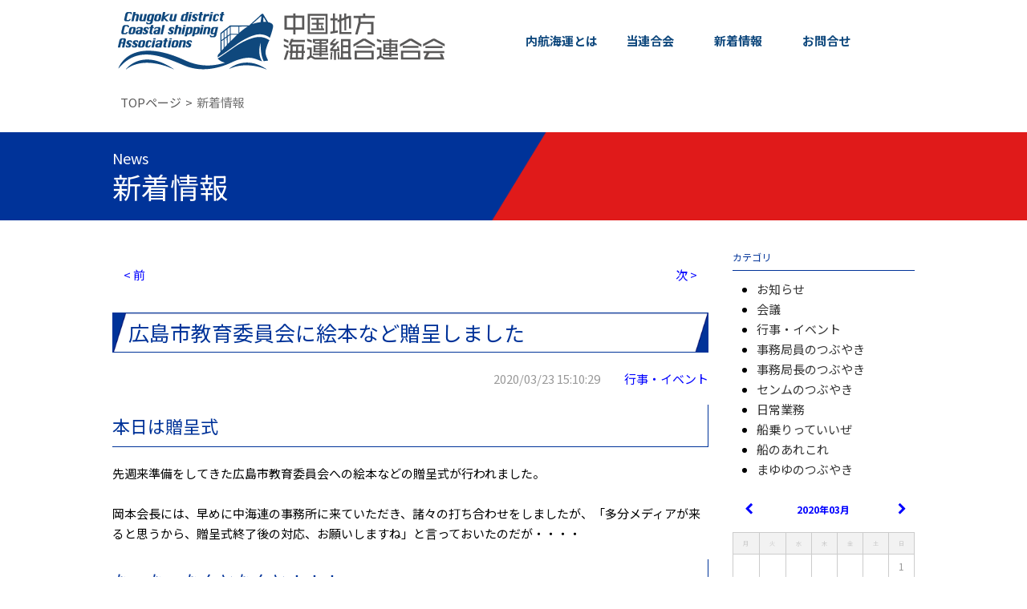

--- FILE ---
content_type: text/html; charset=UTF-8
request_url: http://www.chukairen.jp/?cn=100004&bgc=10000013
body_size: 21263
content:
<!DOCTYPE html>
<html lang="ja" prefix="og: http://ogp.me/ns# article: http://ogp.me/ns/article#">
<head>
<meta http-equiv="Content-Type" content="text/html; charset=UTF-8">
<meta http-equiv="X-UA-Compatible" content="IE=edge">
<meta name="viewport" content="width=device-width, initial-scale=1, minimum-scale=1">
<meta http-equiv="Content-Style-Type" content="text/css">
<meta http-equiv="Pragma" content="no-cache">
<meta http-equiv="cache-control" content="no-cache, must-revalidate">
<meta http-equiv="expires" content="Sat, 31 Jan 2026 22:34:14 GMT">
<meta http-equiv="Last-Modified" content="Sat, 31 Jan 2026 22:34:14 GMT">
<meta name="description" http-equiv="description" content="本日は贈呈式　広島市教育委員会に絵本など贈呈しました　船員ドリームドットコム　船員dream.com SENIN　dream.com　せんいん　どりーむ　どっとこむ">
<meta name="keywords" http-equiv="keywords" content="本日は贈呈式,広島市教育委員会に絵本など贈呈しました,船員ドリームドットコム,船員dream.com,SENIN,dream.com,せんいん,どりーむ,どっとこむ,中国地方海運組合連合会,中海連">
<meta property="og:title" content="本日は贈呈式 | 中国地方海運組合連合会｜中海連" />
<meta property="og:type" content="article" />
<meta property="og:description" content="本日は贈呈式 先週来準備をしてきた広島市教育委員会への絵本などの贈呈式が行われました。  岡本会長には、早めに中海連の事務所に来ていただき、諸々の打ち合わせをしましたが、「多分メディアが来ると思うから、贈呈式終了後の対応、お願いします..." />
<meta property="og:url" content="http://www.chukairen.jp/?cn=100004&bgc=10000013" />
<meta property="og:site_name" content="活動報告 | 中国地方海運組合連合会" />
<meta property="og:image" content="http://www.chukairen.jp/chukairen-pics/10000130_Z7MjSe.jpg" />
<meta property="og:image:width" content="640" />
<meta property="og:image:height" content="426" />
<meta name="twitter:title" content="本日は贈呈式 | 中国地方海運組合連合会｜中海連" />
<meta name="twitter:description" content="本日は贈呈式 先週来準備をしてきた広島市教育委員会への絵本などの贈呈式が行われました。  岡本会長には、早めに中海連の事務所に来ていただき、諸々の打ち合わせをしましたが、「多分メディアが来ると思うから、贈呈式終了後の対応、お願いします..." />
<meta name="twitter:image" content="http://www.chukairen.jp/chukairen-pics/10000130_Z7MjSe.jpg" />
<meta name="twitter:card" content="summary_large_image" />
<meta http-equiv="Content-Script-Type" content="text/javascript">
<meta name="format-detection" content="telephone=no">
<title>本日は贈呈式 | 中国地方海運組合連合会｜中海連</title>
<meta http-equiv="robots" content="index,follow">
<link rel="alternate" type="application/rss+xml" title="RSS 2.0" href="http://www.chukairen.jp/blogrss.xml?bown=1001">
<link rel="start" href="http://www.chukairen.jp/">
<link rel="preload" href="style/bootstrap.min.css" as="style">
<link rel="preload" href="style/fixedstyle.css?v=24" as="style">
<link rel="preload" href="style/cmsstyle.php?st=1038&cn=100004&v=20260201073414" as="style">
<link rel="preload" href="/chukairen-pics/10000001_rQ8Se1.css?v=134732" as="style">
<link rel="preload" href="/chukairen-pics/10000002_ZHRG1A.css?v=175153" as="style">
<link rel="preload" href="/chukairen-pics/10000367_RCjXLA.css?v=151217" as="style">
<link rel="preload" href="/chukairen-pics/10000003_RE8y7X.css?v=171349" as="style">
<link rel="preload" src="https://code.jquery.com/jquery-2.2.4.min.js" as="script">
<link rel="stylesheet" href="style/bootstrap.min.css" media="all">
<link rel="stylesheet" href="font/fontello/css/fontello.css?v=2" media="all">
<link rel="stylesheet" type="text/css" href="style/fixedstyle.css?v=25" media="all">
<link rel="stylesheet" type="text/css" href="style/cmsstyle.php?st=1038&cn=100004&bgcs%5B%5D=10000013&v=20260201073414" media="all">
<link rel="stylesheet" type="text/css" href="/chukairen-pics/10000001_rQ8Se1.css?v=134732" media="all">
<link rel="stylesheet" type="text/css" href="/chukairen-pics/10000002_ZHRG1A.css?v=175153" media="all">
<link rel="stylesheet" type="text/css" href="/chukairen-pics/10000367_RCjXLA.css?v=151217" media="all">
<link rel="stylesheet" type="text/css" href="/chukairen-pics/10000003_RE8y7X.css?v=171349" media="all">
<script src="https://code.jquery.com/jquery-2.2.4.min.js" integrity="sha256-BbhdlvQf/xTY9gja0Dq3HiwQF8LaCRTXxZKRutelT44=" crossorigin="anonymous" media="all"></script>
<script type="text/javascript" src="func/fjvs.js?v=7"></script>
<script type="text/javascript" src="func/loading.js?v=2"></script>
<script type="text/javascript" src="func/rollover.min.js?v=16"></script>
<link rel="stylesheet" href="func/lightbox2/css/lightbox.min.css?v=1" media="all">
<script src="func/lightbox2/js/lightbox.min.js?v=4"></script>
<script type="text/javascript" src="func/to-top.js?v=7"></script>
<link rel="stylesheet" href="https://fonts.googleapis.com/css?family=Roboto+Condensed">
<link rel="stylesheet" href="https://maxcdn.bootstrapcdn.com/font-awesome/4.3.0/css/font-awesome.min.css">
<link rel="stylesheet" href="https://cdnjs.cloudflare.com/ajax/libs/sanitize.css/2.0.0/sanitize.min.css">
<script type="text/javascript" src="/chukairen-pics/10000035_C3Aggj.js?v=143821"></script>
<link href="https://fonts.googleapis.com/css?family=Bebas+Neue|Noto+Sans+JP:400,700&display=swap&subset=japanese" rel="stylesheet">
<script src="func/bootstrap.min.js?v=1"></script>
</head>
<body class="blo103 bcn100004"><div class="cr-all"><div class="cr-bheader"><div class="cr-bheader-in"><div class="cr-header-p clearfix"><div class="cr-header-cl"><a href="./" class="cr-aheader"><em class="cr-header"><img src="/chukairen-pics/logo.png" alt="中国地方海運組合連合会" title=""></em></a></div><div class="cr-header-cm"><ul class="_cmsn_menu_ul1001 _cmsn_menu_ulhr1 cr-uheader"><li class="_cmsn_menu_lv1"><a href="http://www.chukairen.jp/?cn=100015" class="_cmsn_menu_atxt">内航海運とは</a></li><li class="_cmsn_menu_lv1"><a href="http://www.chukairen.jp/?cn=100006" class="_cmsn_menu_atxt">当連合会</a></li><li class="_cmsn_menu_lv1 _cmsn_active"><a href="http://www.chukairen.jp/?cn=100004" class="_cmsn_menu_atxt">新着情報</a></li><li class="_cmsn_menu_lv1"><a href="https://cms02.netprompt.jp/chukairen/?cn=100005" class="_cmsn_menu_atxt">お問合せ</a></li></ul></div></div></div></div><div class="cr-bcontents-bc"><div class="_cmsn_main"><ol class="breadcrumb"><li><a href="http://www.chukairen.jp/" alt="中国地方海運組合連合会｜中海連" title="">TOPページ</a></li><li class="active">新着情報</li></ol></div></div><div class="cr-bbelt"><a href="http://www.chukairen.jp/?cn=100004" alt="中国地方海運組合連合会｜中海連" title="" class=" _cmsn_kijia _cmsn_kijia_10000054"><h1 class="_cmsn_title1"><span>News</span>新着情報</h1></a></div><div class="cr-bcontents"><div class="_cmsn_main"><div class="_cmsn_blog_header _cmsn_blog_header_imgoff"></div><div class="_cmsn_blog_lop clearfix"><div class="_cmsn_blog_loc_con"><div class="_cmsn_blog_con"><ul class="pager _cmsn_pager"><li class="previous"><a href="./?cn=100004&bgc=10000012" alt="発送準備" title="発送準備">&lt; 前</a></li><li class="next"><a href="./?cn=100004&bgc=10000014" alt="NHKで放送されました！！" title="NHKで放送されました！！">次 &gt;</a></li></ul><h1 class="_cmsn_blog_title1">広島市教育委員会に絵本など贈呈しました</h1><div class="_cmsn_blog_info">2020/03/23 15:10:29　　<a href="./?cn=100004&bcg=1002">行事・イベント</a></div><h2 class="_cmsn_blog_title2">本日は贈呈式</h2>先週来準備をしてきた広島市教育委員会への絵本などの贈呈式が行われました。<br><br>岡本会長には、早めに中海連の事務所に来ていただき、諸々の打ち合わせをしましたが、「多分メディアが来ると思うから、贈呈式終了後の対応、お願いしますね」と言っておいたのだが・・・・<br><h2 class="_cmsn_blog_title2">な、な、なんとなんと！！！</h2>会場に入ってみると、テレビカメラ3台（NHK,TSS,広テレ）新聞社数社、地元経済誌など、たくさんの報道機関が待ち構えていました。<br>「まあ、新聞社でも取材に来てもらったらいいな」くらいの軽い気持ちでいたので、いきなり緊張メーターが振り切るほどのMAX！<br><br>冒頭、岡本会長から広島市教育委員会の長谷青少年育成部長に時間を取っていただいたお礼と、寄贈趣旨のご説明、また目録をお渡ししたところ、長谷部長からは、大変丁寧なお礼の言葉をいただきました。<br><h2 class="_cmsn_blog_title2">「がんばれ子どもたち！コロナに負けるな！」</h2><a href="/chukairen-pics/10000130_Z7MjSe.jpg" target="_blank" alt="画像を拡大する | 本日は贈呈式 | 中国地方海運組合連合会｜中海連" data-lightbox="cmsimages" data-title="広島市教育委員会に絵本など贈呈しました" class="cr-blogcenter _cmsn_blocka"><img src="/chukairen-pics/10000130_Z7MjSe.jpg" class="_cmsn_image _cmsn_imgh" alt="テレビカメラのガンマイクが伸びてます | 本日は贈呈式 | 中国地方海運組合連合会｜中海連" title="" asp="1.5"><div class="caption"><p>テレビカメラのガンマイクが伸びてます</p></div></a><a href="/chukairen-pics/10000131_GW171Z.jpg" target="_blank" alt="画像を拡大する | 本日は贈呈式 | 中国地方海運組合連合会｜中海連" data-lightbox="cmsimages" data-title="広島市教育委員会に絵本など贈呈しました" class="cr-blogcenter _cmsn_blocka"><img src="/chukairen-pics/10000131_GW171Z.jpg" class="_cmsn_image _cmsn_imgh" alt="岡本会長と長谷部長 | 本日は贈呈式 | 中国地方海運組合連合会｜中海連" title="" asp="1.5"><div class="caption"><p>岡本会長と長谷部長</p></div></a>今回寄贈させていただいたのは、「船の仕事ってなに？」（内航総連）「ペーパークラフト」(内航総連)「ふねがきた！」（福音館書店）「貨物船のはなし」（福音館書店）の4種類ですが、本日中海連事務局を発送し、各区役所を通じて子供たちに届けられます。<br>コロナウイルス蔓延防止のため、子どもたちもその家族も行動範囲が制限されるなか、私たち内航海運業界として何ができるのかを検討した結果の取り組みです。<br>折しも、小中学校の学習指導要領に「海運」「造船」など海事産業に関する記述が加えられ、新年度の学習を進めるうえでの一助になれば、私たち内航業界にとっても喜びです。<br>少しでも船の世界に理解を深めていただき、将来の職業選択に船の世界を選んでいただくことを期待しています。<br><h2 class="_cmsn_blog_title2">めっちゃ緊張の岡本会長！！</h2><a href="/chukairen-pics/10000132_6VRPXe.jpg" target="_blank" alt="画像を拡大する | 本日は贈呈式 | 中国地方海運組合連合会｜中海連" data-lightbox="cmsimages" data-title="広島市教育委員会に絵本など贈呈しました" class="cr-blogcenter _cmsn_blocka"><img src="/chukairen-pics/10000132_6VRPXe.jpg" class="_cmsn_image _cmsn_imgh" alt="" title="" asp="1.5"></a>懇談終了後、岡本会長はテレビカメラの囲み取材を受けることに・・・・<br>岡本会長といえども、そうそうこんな経験があるはずもなく、足元にはガンマイクが構えており、会長の表情には緊張の色がありありとみて取れました。<br>よく芸能人が囲み取材を受けるシーンがテレビで見ることがありますが、あれです。<br><br>カチコチに緊張しながらも岡本会長が熱く語った子どもたちへのメッセージは、きっと届くと信じています。<br><br><h2 class="_cmsn_blog_title2">広島市長松井一實様名でお礼状をいただきました</h2><a href="/chukairen-pics/10000133_61EmA3.jpg" target="_blank" alt="画像を拡大する | 本日は贈呈式 | 中国地方海運組合連合会｜中海連" data-lightbox="cmsimages" data-title="広島市教育委員会に絵本など贈呈しました" class="cr-blogcenter _cmsn_blocka"><img src="/chukairen-pics/10000133_61EmA3.jpg" class="_cmsn_image _cmsn_imgv" alt="" title="" asp="0.7"></a>これを励みに、今後とも海事思想の普及や内航船員対策に力を尽くしてまいりたいと思います。<br>ありがとうございました！<br><br><a name="blgcmttop"></a><h2 class="_cmsn_blog_title2">コメント</h2><div class="_cmsn_blog_conerr">コメントはありません</div><div class="_cmsn_blog_footer_menu"><a href="./?cn=100004&bgc=10000013&dsp=3#blgcmtinp">この記事にコメントする</a></div><ul class="pager _cmsn_pager"><li class="previous"><a href="./?cn=100004&bgc=10000012" alt="発送準備" title="発送準備">&lt; 前</a></li><li class="next"><a href="./?cn=100004&bgc=10000014" alt="NHKで放送されました！！" title="NHKで放送されました！！">次 &gt;</a></li></ul></div></div><div class="_cmsn_blog_loc_mn"><div class="_cmsn_blog_menu"><div class="_cmsn_blog_menu_title">カテゴリ</div><ul class="_cmsn_blog_list"><li><a href="./?cn=100004&bcg=1003">お知らせ</a></li><li><a href="./?cn=100004&bcg=1001">会議</a></li><li><a href="./?cn=100004&bcg=1002">行事・イベント</a></li><li><a href="./?cn=100004&bcg=1006">事務局員のつぶやき</a></li><li><a href="./?cn=100004&bcg=1008">事務局長のつぶやき</a></li><li><a href="./?cn=100004&bcg=1004">センムのつぶやき</a></li><li><a href="./?cn=100004&bcg=1005">日常業務</a></li><li><a href="./?cn=100004&bcg=1009">船乗りっていいぜ</a></li><li><a href="./?cn=100004&bcg=1010">船のあれこれ</a></li><li><a href="./?cn=100004&bcg=1011">まゆゆのつぶやき</a></li></ul><div class="_cmsn_blog_calendar_pager clearfix"><div class="_cmsn_blog_calendar_arw"><a href="./?cn=100004&bgm=202002"><span class="icon-left-open"></span></a></div><div class="_cmsn_blog_calendar_cen bcaltitle"><a href="./?cn=100004&bgm=202003">2020年03月</a></div><div class="_cmsn_blog_calendar_arw"><a href="./?cn=100004&bgm=202004"><span class="icon-right-open"></span></a></div></div><table class="_cmsn_blog_calendar"><tr><th>月</th><th>火</th><th>水</th><th>木</th><th>金</th><th>土</th><th>日</th></tr><tr><td></td><td></td><td></td><td></td><td></td><td></td><td>1</td></tr><tr><td>2</td><td>3</td><td>4</td><td>5</td><td>6</td><td>7</td><td>8</td></tr><tr><td>9</td><td>10</td><td>11</td><td>12</td><td>13</td><td>14</td><td>15</td></tr><tr><td>16</td><td><a href="./?cn=100004&bgd=20200317">17</a></td><td><a href="./?cn=100004&bgd=20200318">18</a></td><td><a href="./?cn=100004&bgd=20200319">19</a></td><td>20</td><td>21</td><td>22</td></tr><tr><td><a href="./?cn=100004&bgd=20200323">23</a></td><td><a href="./?cn=100004&bgd=20200324">24</a></td><td><a href="./?cn=100004&bgd=20200325">25</a></td><td><a href="./?cn=100004&bgd=20200326">26</a></td><td><a href="./?cn=100004&bgd=20200327">27</a></td><td>28</td><td>29</td></tr><tr><td><a href="./?cn=100004&bgd=20200330">30</a></td><td><a href="./?cn=100004&bgd=20200331">31</a></td><td></td><td></td><td></td><td></td><td></td></tr></table><div class="_cmsn_blog_menu_title">最新エントリ</div><ul class="_cmsn_blog_list"><li><a href="./?cn=100004&bgc=10000186">えっ？東京タワーがピンク色！</a></li><li><a href="./?cn=100004&bgc=10000185">令和７年度　広島県内航海運組合広島支部研修会</a></li><li><a href="./?cn=100004&bgc=10000184">広島丸で体験航海！</a></li><li><a href="./?cn=100004&bgc=10000183">中国運輸局長賀詞交換</a></li><li><a href="./?cn=100004&bgc=10000182">謹賀新年</a></li><li><a href="./?cn=100004&bgc=10000181">「海と日本プロジェクトin広島」共催広島丸体験航海</a></li><li><a href="./?cn=100004&bgc=10000180">「海と日本プロジェクトin広島」共催弓削丸体験航海</a></li><li><a href="./?cn=100004&bgc=10000179">児童養護施設の子どもたちと体験航海</a></li><li><a href="./?cn=100004&bgc=10000178">全国青年経営者意見交換会in松山</a></li><li><a href="./?cn=100004&bgc=10000177">ブログデビューしました</a></li><li><a href="./?cn=100004&bgc=10000176">船主連絡協議会貨物船部会（広島大会）です</a></li><li><a href="./?cn=100004&bgc=10000172">広島の海まるごと体験フェスタ参戦</a></li><li><a href="./?cn=100004&bgc=10000171">海で働くって？いいかも！</a></li><li><a href="./?cn=100004&bgc=10000170">段ボールボートで君もキャプテンin向島</a></li><li><a href="./?cn=100004&bgc=10000169">中海連事務局長に就任しました！</a></li></ul><div class="_cmsn_blog_menu_title">最新コメント</div><ul class="_cmsn_blog_list"><li><a href="./?cn=100004&bgc=10000061#blgcmt10000006">良い記事です(船酔いに効くツボの話)</a></li><li><a href="./?cn=100004&bgc=10000068#blgcmt10000005">慢性的な人手不足は解決できず！(【続編】カボタージュってナニ)</a></li><li><a href="./?cn=100004&bgc=10000059#blgcmt10000004">面舵の英語(面舵？取舵？)</a></li><li><a href="./?cn=100004&bgc=10000112#blgcmt10000003">タイトルが違います(STU48ちりめんパーティー収録(^^♪)</a></li></ul><div class="_cmsn_blog_rss"><a href="http://www.chukairen.jp/blogrss.xml?bown=1001" alt="RSS2.0" title=""><img src="img/rss20.gif" border="0"> RSS 2.0</a></div></div></div></div>

<style type="text/css"><!--
._cmsn_blog_header{

}
//--></style>
</div></div><div class="cr-bfooter"><div class="_cmsn_main"><div class="cr-footer-p clearfix"><div class="cr-footer-cm"><ul class="_cmsn_menu_ul1003 _cmsn_menu_ulhr1 cr-usns"><li class="cr-sns-fb _cmsn_menu_lv1"><a href="https://www.facebook.com/chukairen/" target="_blank" class="_cmsn_menu_atxt"><span class="icon icon-facebook"></span></a></li></ul><ul class="_cmsn_menu_ul1002 _cmsn_menu_ulhr1 cr-ufooter clearfix"><li class="_cmsn_menu_lv1"><a href="http://www.chukairen.jp/?cn=100014" class="_cmsn_menu_atxt">プライバシーポリシー</a></li><li class="_cmsn_menu_lv1"><a href="http://www.chukairen.jp/?cn=100013" class="_cmsn_menu_atxt">サイトマップ</a></li><li class="_cmsn_menu_lv1"><a href="http://www.chukairen.jp/?cn=100021" class="_cmsn_menu_atxt">リンク集</a></li></ul></div><div class="cr-footer-cc"><div class="cr-footer-company"><em>中国地方海運組合連合会</em>〒732-0827<br>広島県広島市南区稲荷町4-5 尾崎ビル2F　<span>TEL 082(258)2377 </span>FAX 082(258)2378</div></div></div></div></div><div class="cr-bcopy"><div class="_cmsn_main"><address class="cr-copyright">2020 © Chugoku district Coastal shipping Associations</address><div class="_cmsn_cmslink">System Designed by <a href="http://www.netprompt.jp/" alt="Webアプリケーション開発、SEO・検索エンジン対策に優れたホームページ制作、CMS、広島 | ネットプロンプト" title="" target="_blank">NetPrompt</a> NP-CMS ver.5.163+
</div></div></div></div><div class="cr-bspmenu"><div class="cr-bspmenu-in"><ul class="_cmsn_menu_ul1001 _cmsn_menu_ulhr1 cr-uheader"><li class="_cmsn_menu_lv1"><a href="http://www.chukairen.jp/?cn=100015" class="_cmsn_menu_atxt">内航海運とは</a></li><li class="_cmsn_menu_lv1"><a href="http://www.chukairen.jp/?cn=100006" class="_cmsn_menu_atxt">当連合会</a></li><li class="_cmsn_menu_lv1 _cmsn_active"><a href="http://www.chukairen.jp/?cn=100004" class="_cmsn_menu_atxt">新着情報</a></li><li class="_cmsn_menu_lv1"><a href="https://cms02.netprompt.jp/chukairen/?cn=100005" class="_cmsn_menu_atxt">お問合せ</a></li></ul><ul class="_cmsn_menu_ul1002 _cmsn_menu_ulhr1 cr-ufooter clearfix"><li class="_cmsn_menu_lv1"><a href="http://www.chukairen.jp/?cn=100014" class="_cmsn_menu_atxt">プライバシーポリシー</a></li><li class="_cmsn_menu_lv1"><a href="http://www.chukairen.jp/?cn=100013" class="_cmsn_menu_atxt">サイトマップ</a></li><li class="_cmsn_menu_lv1"><a href="http://www.chukairen.jp/?cn=100021" class="_cmsn_menu_atxt">リンク集</a></li></ul><ul class="_cmsn_menu_ul1003 _cmsn_menu_ulhr1 cr-usns"><li class="cr-sns-fb _cmsn_menu_lv1"><a href="https://www.facebook.com/chukairen/" target="_blank" class="_cmsn_menu_atxt"><span class="icon icon-facebook"></span></a></li></ul></div></div><button class="cr-menu-toggle"><span class="icon-menu cr-menu-switch"></span><span>MENU</span></button><div id="page-top"><p><a id="move-page-top"><span class="icon-up-dir"></span></a></p></div><div class="_cmsn_loadingbar"></div></body></html>

--- FILE ---
content_type: text/css; charset=UTF-8
request_url: http://www.chukairen.jp/style/cmsstyle.php?st=1038&cn=100004&v=20260201073414
body_size: 5058
content:
@media print, screen and (min-width:768px){._cmsn_kj10000043dv_1{width:50%;}._cmsn_kj10000043dv_2{width:50%;}}@media screen and (max-width:767px){._cmsn_kj10000043dv_1{width:100%;}._cmsn_kj10000043dv_2{width:100%;clear:both;}}._cmsn_kj10000122p{margin-left:auto;margin-right:auto;}@media print, screen and (min-width:768px){._cmsn_kj10000122p{width:50%;}}@media screen and (max-width:767px){._cmsn_kj10000122p{width:50%;}}._cmsn_kj10000064rw{box-sizing:border-box;}._cmsn_kj10000064p{float:right;}@media print, screen and (min-width:768px){._cmsn_kj10000064p{width:30%;margin-left:10px;}}@media screen and (max-width:767px){._cmsn_kj10000064p{float:none;width:60%;margin-left:auto !important;margin-right:auto !important;}}._cmsn_kj10000101rw{box-sizing:border-box;}._cmsn_kj10000101p{float:right;}@media print, screen and (min-width:768px){._cmsn_kj10000101p{width:40%;margin-left:10px;}}@media screen and (max-width:767px){._cmsn_kj10000101p{float:none;width:80%;margin-left:auto !important;margin-right:auto !important;}}._cmsn_kj10000235p{margin-left:auto;margin-right:auto;}@media print, screen and (min-width:768px){._cmsn_kj10000235p{width:70%;}}@media screen and (max-width:767px){._cmsn_kj10000235p{width:90%;}}._cmsn_kj10000252p{margin-left:auto;margin-right:auto;}@media print, screen and (min-width:768px){._cmsn_kj10000252p{width:100%;}}@media screen and (max-width:767px){._cmsn_kj10000252p{width:100%;}}._cmsn_kj10000230p{margin-left:auto;margin-right:auto;}@media print, screen and (min-width:768px){._cmsn_kj10000230p{width:70%;}}@media screen and (max-width:767px){._cmsn_kj10000230p{width:90%;}}._cmsn_kj10000231p{margin-left:auto;margin-right:auto;}@media print, screen and (min-width:768px){._cmsn_kj10000231p{width:70%;}}@media screen and (max-width:767px){._cmsn_kj10000231p{width:90%;}}._cmsn_kj10000239p{margin-left:auto;margin-right:auto;}@media print, screen and (min-width:768px){._cmsn_kj10000239p{width:70%;}}@media screen and (max-width:767px){._cmsn_kj10000239p{width:90%;}}._cmsn_kj10000243p{margin-left:auto;margin-right:auto;}@media print, screen and (min-width:768px){._cmsn_kj10000243p{width:70%;}}@media screen and (max-width:767px){._cmsn_kj10000243p{width:90%;}}._cmsn_kj10000216p{margin-left:auto;margin-right:auto;}@media print, screen and (min-width:768px){._cmsn_kj10000216p{width:50%;}}@media screen and (max-width:767px){._cmsn_kj10000216p{width:80%;}}._cmsn_kj10000272p{margin-left:auto;margin-right:auto;}@media print, screen and (min-width:768px){._cmsn_kj10000272p{width:100%;}}@media screen and (max-width:767px){._cmsn_kj10000272p{width:100%;}}._cmsn_kj10000070p{margin-left:auto;margin-right:auto;}@media print, screen and (min-width:768px){._cmsn_kj10000070p{width:80%;}}@media screen and (max-width:767px){._cmsn_kj10000070p{width:80%;}}._cmsn_kj10000247p{margin-left:auto;margin-right:auto;}@media print, screen and (min-width:768px){._cmsn_kj10000247p{width:70%;}}@media screen and (max-width:767px){._cmsn_kj10000247p{width:90%;}}._cmsn_kj10000255rw>div{float:left;}._cmsn_kj10000255rw{margin-left:-15px;margin-right:-15px;box-sizing:border-box;}._cmsn_kj10000255rw>div{padding-left:15px;padding-right:15px;}@media print,screen and (min-width:768px){._cmsn_kj10000255p{width:30%;}._cmsn_kj10000255tx{width:70%;}}@media screen and (max-width:767px){._cmsn_kj10000255tx{width:50%;}._cmsn_kj10000255p{width:50%;}}._cmsn_kj10000263p{margin-left:auto;margin-right:auto;}@media print, screen and (min-width:768px){._cmsn_kj10000263p{width:80%;}}@media screen and (max-width:767px){._cmsn_kj10000263p{width:80%;}}._cmsn_kj10000267p{margin-left:auto;margin-right:auto;}@media print, screen and (min-width:768px){._cmsn_kj10000267p{width:80%;}}@media screen and (max-width:767px){._cmsn_kj10000267p{width:80%;}}._cmsn_kj10000274p{margin-left:auto;margin-right:auto;}@media print, screen and (min-width:768px){._cmsn_kj10000274p{width:50%;}}@media screen and (max-width:767px){._cmsn_kj10000274p{width:80%;}}._cmsn_kj10000275p{margin-left:auto;margin-right:auto;}@media print, screen and (min-width:768px){._cmsn_kj10000275p{width:70%;}}@media screen and (max-width:767px){._cmsn_kj10000275p{width:90%;}}table._cmsn_table_col1th{table-layout:fixed;width:100%;margin:10px auto;empty-cells:show;border-collapse:collapse;}
table._cmsn_table_col1th tr th, table._cmsn_table_col1th tr td{border:1px solid #CCCCCC;padding:10px;}
table._cmsn_table_col1th tr th{background-color:#F2F2F2;font-weight:normal;}
@media screen and (max-width:767px){
table._cmsn_table_col1th tr th,table._cmsn_table_col1th tr td{font-size:0.85em;}
}table._cmsn_table_row1th{table-layout:fixed;width:100%;margin:10px auto;empty-cells:show;border-collapse:collapse;}
table._cmsn_table_row1th tr th, table._cmsn_table_row1th tr td{padding:10px;border:1px solid #CCCCCC;}
table._cmsn_table_row1th tr th{text-align:center;font-weight:normal;background-color:#F2F2F2;}
table._cmsn_table_row1th tr td{}
@media screen and (max-width:767px){
table._cmsn_table_row1th tr th, table._cmsn_table_row1th tr td{font-size:0.85em;}
}

--- FILE ---
content_type: text/css
request_url: http://www.chukairen.jp/chukairen-pics/10000001_rQ8Se1.css?v=134732
body_size: 15121
content:
ul,ul li,ol,ol li{padding:0;margin:0;}
ul,ol{list-style:none;}
img._cmsn_image{width:100%;height:auto;}
a:hover img{filter:alpha(opacity=70);-moz-opacity:0.7;opacity:0.7;}

/* HTML BODY */
body{font-size:15px;line-height:25px;font-family:'Noto Sans JP',sans-serif;}
._cmsn_main{text-align:left;color:#000000;word-break:break-all;margin-right:auto;margin-left:auto;overflow:hidden;}
a{color:#0000FF;}
a:hover{color:#FF0000;}
.caption{text-align:center;margin:10px auto;}
._cmsn_page{margin:20px auto;}
._cmsn_rows{margin-left:30px;}

/* CMS BANNER ETC */
._cmsn_sitesearch{text-align:center;padding:10px 2px;}
._cmsn_sitesearch_inp{margin:5px auto;width:100%;}
._cmsn_sitesearch_btn{float:right;margin-left:1px;}
._cmsn_sitesearch_box{overflow:hidden;background-color:pink;}
._cmsn_sitesearch_box input{width:100%;box-sizing:border-box;}
._cmsn_mybanner{margin:10px auto;text-align:center;}
._cmsn_cmsmark{margin:10px auto;text-align:center;font-size:9px;font-family:'Tahoma';line-height:11px;}
._cmsn_cmsmark a{text-decoration:none;}
._cmsn_cmsmark a:hover{text-decoration:underline;}

/* TITLE */
._cmsn_title1{background:url('t1.png') no-repeat;background-size:100% 100%;color:#FFFFFF;font-size:26px;line-height:36px;padding:10px 5px;text-align:left;margin:40px 0 20px;}
.cr-bbelt ._cmsn_title1{background:url('t1.png') no-repeat;background-size:100% 100%;color:#FFFFFF;padding:0;margin:0;}
.cr-bbelt ._cmsn_title1 p{margin:0 auto;padding:20px 5px;width:100%;max-width:1010px;min-width:320px;font-size:36px;line-height:46px;text-align:left;}
.cr-bbelt ._cmsn_title1 span{display:block;font-size:18px;line-height:24px;}
a ._cmsn_title1,._cmsn_title1 a{color:#FFFFFF;text-decoration:none;}
._cmsn_blog_title1{background:#003399 url('t3.png') no-repeat;background-size:100% 100%;color:#003399;font-size:26px;line-height:36px;padding:6px 12px 6px 20px;margin:30px 0 20px;border-top:1px solid #003399;border-bottom:1px solid #003399;}
a ._cmsn_blog_title1{color:#003399;text-decoration:none;}
a:hover ._cmsn_blog_title1{color:#003399;text-decoration:underline;}
._cmsn_title2,._cmsn_under_ctitle{font-size:22px;line-height:32px;background:url('t2.png') no-repeat center top;color:#003399;padding:116px 0 10px;text-align:center;margin:20px 0;}
a ._cmsn_title2{color:#003399;text-decoration:none;}
._cmsn_blog_title2{color:#003399;font-size:22px;line-height:32px;border-right:1px solid #003399;border-bottom:1px solid #003399;padding:10px 0;text-align:left;margin:20px 0;position:relative;}
._cmsn_title3,._cmsn_under_title,._cmsn_news_title{background:#003399 url('t3.png') no-repeat;background-size:100% 100%;color:#003399;font-size:18px;line-height:28px;padding:5px 12px 5px 20px;margin:30px 0 20px;border-top:1px solid #003399;border-bottom:1px solid #003399;}
a ._cmsn_title3,a ._cmsn_under_title{color:#003399;text-decoration:none;}
._cmsn_blog_title3,._cmsn_blog_comment_title{font-size:18px;line-height:26px;color:#003399;padding:3px 0;margin:20px 0 10px;}
.cr_simple_title3 ._cmsn_title3{background:transparent;border-top:none;border-right:1px solid #039;}
._cmsn_under_search_title{display:inline-block;font-size:15px;line-height:1.2;padding:0;}
._cmsn_blog_menu_title{color:#003399;border-bottom:1px solid #003399;font-size:12px;line-height:22px;vertical-align:middle;padding:5px 0;}
@media screen and (max-width:767px){
._cmsn_title1{font-size:22px;line-height:32px;padding:6px 5px;margin:30px 0 15px;}
.cr-bbelt ._cmsn_title1 p{padding:15px 5px;font-size:26px;line-height:36px;}
.cr-bbelt ._cmsn_title1 span{display:block;font-size:15px;line-height:19px;}
._cmsn_blog_title1{font-size:22px;line-height:32px;padding:5px 15px;margin:20px 0 10px;}
._cmsn_under_search_title{display:block;border-bottom:2px solid #CCCCCC;padding:4px 10px;margin-bottom:6px;}
._cmsn_title2,._cmsn_under_ctitle{font-size:20px;line-height:30px;background:url('t2.png') no-repeat center top;background-size:73px 77px;padding:77px 0 10px;text-align:center;margin:15px 0 10px;}
._cmsn_blog_title2{font-size:20px;line-height:30px;padding:8px 0;margin:15px 0 10px;}
._cmsn_title3,._cmsn_under_title,._cmsn_news_title{font-size:16px;line-height:24px;padding:4px 12px 4px 20px;margin:20px 0 15px;}
._cmsn_blog_title3,._cmsn_blog_comment_title{font-size:16px;line-height:24px;padding:3px 0;margin:15px 0 10px;}
}
/*a._cmsn_kijia{color:#000000;text-decoration:none;display:block;}
a._cmsn_kijia:hover{background-color:#F2F2F2;border-radius:5px;-webkit-border-radius:5px;-moz-border-radius:5px;}*/

/* LINK */
._cmsn_pdf, ._cmsn_file{margin:10px 0;text-align:right;}
._cmsn_under_link{display:block;text-decoration:none !important;color:#000000 !important;border-radius:4px;-webkit-border-radius:4px;-moz-border-radius:4px;padding:0 4px 10px;}
._cmsn_under_link:hover{background-color:#F2F2F2;}

/* BREAD CRUMB */
.breadcrumb{background-color:transparent !important;text-align:left;padding:5px 10px;}
.breadcrumb li a{color:#595858;}
.breadcrumb li+li::before{content:">";color:#595858;}

/* NEWS */
._cmsn_news{margin-bottom:80px;position:relative;}
._cmsn_news_title{}
._cmsn_news_date{position:absolute;display:block;color:#000000;top:-20px;left:0;}
._cmsn_news_link{margin:10px 0;text-align:right;}

/* CMS MESSAGE */
._cmsn_msg{padding:10px;text-align:left;}
._cmsn_widemsg{padding:80px 0 120px;text-align:center;}
._cmsn_mainerr{margin:6px auto;padding:6px;text-align:left;background-color:#FFDDDD;color:#FF0000;border:2px solid #FF0000;}
._cmsn_err{padding:4px;text-align:left;color:#FF0000;}

/* INPUT */
input[type=text],input[type=tel],input[type=email],input[type=password],input[type=number],textarea,select{font-size:15px;border-radius:3px;padding:5px;border:1px solid #cccccc;color:#000000;}
input[type=text]:focus,input[type=tel]:focus,input[type=tel]:focus,input[type=password]:focus,input[type=number]:focus,textarea:focus,select:focus{border:1px solid #cccccc;background-color:#F0F0F0;}
input[type=text].dsponly,input[type=tel].dsponly,input[type=tel].dsponly,input[type=password].dsponly,input[type=number].dsponly,textarea.dsponly{background:transparent;border:none;border-width:0;}
input[type=text].dsponly:focus,input[type=tel].dsponly:focus,input[type=tel].dsponly:focus,input[type=password].dsponly:focus,input[type=number].dsponly:focus,textarea.dsponly:focus,select.dsponly:focus{background:transparent;border:none;border-width:0;}
textarea{color:#000000 !important;font-size:15px !important;line-height:25px !important;padding:5px !important;}
::-ms-clear{display: none;}

/* SEARCH + BUTTON */
._cmsn_searchp{margin:10px -10px;}
._cmsn_searchc1{padding:0 10px;float:left;width:25%;}
._cmsn_searchc2{padding:0 10px;float:left;width:75%;}
@media screen and (min-width:768px) and (max-width:991px){
._cmsn_searchc1{width:33%;}
._cmsn_searchc2{width:67%;}
}
@media screen and (max-width:767px){
._cmsn_searchp{margin:10px 0;}
._cmsn_searchc1{padding:0;float:none;width:100%;text-align:left;}
._cmsn_searchc2{padding:0;float:none;width:100%;text-align:left;}
}
._cmsn_search_btn{text-align:center;margin:10px 0;}
._cmsn_search_btn-in{width:50%;margin:0 auto;}
ul._cmsn_under_sort_links{}
ul._cmsn_under_sort_links li{display:block;padding:0 24px 0 0;float:left;}
ul._cmsn_under_sort_links li a{display:inline-block;padding:5px;}
ul._cmsn_under_sort_links li a:hover{text-decoration:none;}
ul._cmsn_under_sort_links li a span{margin-left:2px;}
._cmsn_1btn{text-align:center;margin:20px 0 30px;}
._cmsn_1btn-in{width:50%;margin:0 auto;}
@media screen and (max-width:767px){
._cmsn_1btn-in{width:80%;margin:0 auto;}
}
._cmsn_2btn1{width:52%;float:right;margin:20px 0 30px;}
._cmsn_2btn2{width:42%;float:left;margin:20px 0 30px;}

/* ORIGINAL BUTTON */
.btn-original1, .btn-original2, .btn-original3{color:#FFFFFF;border:none;-moz-box-shadow:none !important;-webkit-box-shadow:none !important;box-shadow:none !important;}
.btn-original1{background:#003399;}
.btn-original2{background:#999999;}
.btn-original3{background:#666666;}
.btn-original1:hover, .btn-original1:focus, .btn-original1:active,.btn-original2:hover, .btn-original2:focus, .btn-original2:active,.btn-original3:hover, .btn-original3:focus, .btn-original3:active{color:#FFFFFF !important;filter:alpha(opacity=70);-moz-opacity:0.7;opacity:0.7;}

/* FORM */
table._cmsn_form_table, table._cmsn_kform_table{margin:15px auto;border-collapse:separate;border-spacing:5px;empty-cells:show;table-layout:fixed;width:100%;}
table._cmsn_form_table tr th, table._cmsn_form_table tr td{padding:12px 10px;border-bottom:1px solid #cccccc;text-align:left;}
table._cmsn_kform_table tr th, table._cmsn_kform_table tr td{padding:17px 10px;border-bottom:1px solid #cccccc;text-align:left;}
table._cmsn_form_table tr th, table._cmsn_kform_table tr th{font-weight:normal;width:20%;background-color:#F0F0F0;color:#000000;}
table._cmsn_form_table tr td, table._cmsn_kform_table tr td{width:auto;}
@media screen and (max-width:767px){
table._cmsn_form_table tr th, table._cmsn_form_table tr td{padding:12px 2px;font-size:12px;}
table._cmsn_kform_table tr th, table._cmsn_kform_table tr td{padding:15px 2px;font-size:12px;}
table._cmsn_form_table tr th, table._cmsn_kform_table tr th{width:23%;}
}
._cmsn_btn{margin:1em auto 4em;text-align:center;}
._cmsn_form_cm{color:#666666;padding:6px 0 0 10px;}
._cmsn_mf_bfchar{display:block;padding:5px 5px 0;float:left;}
._cmsn_mf_afchar{display:block;padding:5px 5px 0;float:right;}
._cmsn_mf_item{display:block;overflow:hidden;}
._cmsn_form_as{display:inline-block;font-size:10px;line-height:12px;padding:3px;border-radius:3px;-webkit-border-radius:3px;-moz-border-radius:3px;background-color:#E60012;color:#FFFFFF;margin-left:10px;}
.maxbox{width:96%;}
.maxbox2{width:96%;}
._cmsn_mferr{color:#FF0000;padding:4px;}
._cmsn_mfmainerr{background-color:#FFDDDD;color:#FF0000;padding:4px;}
label.vlabel{font-weight:normal !important;display:block;}
label.hlabel{font-weight:normal !important;display:inline-block;margin-right:20px;}
._cmsn_bigmsg{margin:20px auto 100px;font-size:16px;line-height:32px;}

/* SITE MAP */
ul._cmsn_sitemap{width:90%;margin:10px auto 10px;list-style-image:url('icon.png');}
ul._cmsn_sitemap ul{margin-left:20px;}
ul._cmsn_sitemap{list-style-type:circle;}
ul._cmsn_sitemap ul{list-style-image:url('next.gif');}

/* BLOG */
._cmsn_blog_lop{margin:0 -15px;}
._cmsn_blog_loc_con{width:75%;float:left;padding:0 15px;}
._cmsn_blog_loc_mn{width:25%;float:right;padding:0 15px;}
._cmsn_blog_calendar_pager{margin:0 -10px;}
._cmsn_blog_calendar_arw{width:16%;padding:0 10px;float:left;text-align:center;}
._cmsn_blog_calendar_cen{width:68%;padding:0 10px;float:left;text-align:center;}
@media screen and (min-width:768px) and (max-width:991px){
._cmsn_blog_loc_con{width:66%;}
._cmsn_blog_loc_mn{width:34%;}
}
@media screen and (max-width:767px){
._cmsn_blog_lop{margin:0;}
._cmsn_blog_loc_con{float:none;width:100%;padding:0;}
._cmsn_blog_loc_mn{float:none;width:100%;padding:0;}
}
._cmsn_blog_calendar_pager{margin:14px auto 10px;}
._cmsn_blog_calendar_pager .bcaltitle{text-align:center;}
._cmsn_blog_calendar_pager .bcaltitle a{font-size:12px;font-weight:bold;text-decoration:none;}
._cmsn_blog_calendar_pager .bcaltitle a:hover{text-decoration:underline;}
table._cmsn_blog_calendar{margin:16px auto 20px;table-layout:fixed;width:100%;border-collapse:collapse;empty-cells:show;}
table._cmsn_blog_calendar tr th, table._cmsn_blog_calendar tr td{padding:8px 0;text-align:center;font-weight:normal;border:1px solid #CCCCCC;width:14.2857%;box-sizing:border-box;overflow:hidden;white-space:nowrap;}
table._cmsn_blog_calendar tr th{font-size:7px;line-height:10px;background-color:#F2F2F2;color:#CCCCCC;}
table._cmsn_blog_calendar tr td{font-size:12px;line-height:14px;color:#999999;}
table._cmsn_blog_calendar tr td a{font-weight:bold;color:#333333;}
table._cmsn_blog_calendar tr td a:hover{text-decoration:none;}
@media screen and (max-width:767px){
table._cmsn_blog_calendar{width:80%;}
table._cmsn_blog_calendar tr th{font-size:12px;line-height:14px;}
table._cmsn_blog_calendar tr th, table._cmsn_blog_calendar tr td{padding:15px 0;}
}
._cmsn_blog_footer_menu{margin:20px auto;padding:8px;text-align:right;}
._cmsn_blog_footer_menu a:nth-child(2){margin-left:10px;}
._cmsn_blog_comment{margin:15px auto;display:-webkit-box;display:-moz-box;display:-o-box;display:box;display:-webkit-flex;display:flex;width:100%;}
._cmsn_blog_comment a._cmsn_blog_comment_image{width:20%;margin-right:2%;align-self:center;}
._cmsn_blog_comment ._cmsn_blog_comment_body{flex:1;align-self:flex-start;}
._cmsn_blog_comment a._cmsn_blog_comment_image img{width:100%;height:auto;}
@media screen and (max-width:991px){
._cmsn_blog_comment a._cmsn_blog_comment_image{width:30%;}
}
._cmsn_blog_comment_info{text-align:right;color:#999999;}
._cmsn_blog_header{margin:10px auto;padding:5px;background:#000000;display:none;}
._cmsn_blog_header img{width:100%;height:auto;}
._cmsn_blog_header_type0 ._cmsn_blog_header_img{float:left;}
._cmsn_blog_header_type1 ._cmsn_blog_header_img{float:right;}
._cmsn_blog_header_img{margin:0 10px;text-align:center;padding:0;}
._cmsn_blog_header_text{padding:20px;margin:0;}
._cmsn_blog_header_lead1, ._cmsn_blog_header_lead2{font-size:14px;line-height:18px;vertical-align:center;color:#FFFFFF;padding-left:16px;padding-top:0;padding-bottom:0;}
._cmsn_blog_header_lead1{padding-bottom:6px;margin:0;text-shadow:1px 1px 2px #000000;}
._cmsn_blog_header_lead2{padding-top:6px;margin:0;text-shadow:1px 1px 2px #000000;}
._cmsn_blog_header_title{display:block;font-style:normal;font-size:28px;line-height:38px;font-weight:bold;vertical-align:middle;padding:4px 0;margin:0;}
._cmsn_blog_header_title a{color:#FFFFFF;text-decoration:none;text-shadow:1px 1px 2px #000000;}
._cmsn_blog_header_title a:hover{text-decoration:underline;}
._cmsn_blog_info{text-align:right;color:#999999;}
._cmsn_blog_header_type2, ._cmsn_blog_header_type3, ._cmsn_blog_header_type4, ._cmsn_blog_header_type5, ._cmsn_blog_header_imgoff{padding:20px;text-align:left;}
ul._cmsn_blog_list{padding:10px 0 10px 30px;list-style-type:disc !important;}
ul._cmsn_blog_list li{list-style-type:disc !important;}
ul._cmsn_blog_list li a{color:#333333;}
@media screen and (max-width:767px){
._cmsn_blog_header_title{font-size:20px;line-height:28px;font-weight:bold;vertical-align:middle;padding:4px 0;margin:0;}
}
._cmsn_blog_footer_menu a{display:inline-block;margin-left:20px;}
._cmsn_blog_footer_menu a:first-child{margin-left:0;}

@media screen and (max-width:767px){
._cmsn_blog_datas ._cmsn_blog_title1{font-size:16px;line-height:26px;margin-top:0;text-decoration:none;position:relative;}
._cmsn_blog_datas a:hover ._cmsn_blog_title1{text-decoration:none !important;}
._cmsn_blog_datas > a{display:block;text-decoration:none;}
._cmsn_blog_datas > a:hover{background-color:#F2F2F2;}
._cmsn_blog_datas > a:hover ._cmsn_blog_title1::before{position:absolute;top:0;right:0;bottom:0;left:0;background:rgba(204,204,204,.3);content:"";}
}


--- FILE ---
content_type: text/css
request_url: http://www.chukairen.jp/chukairen-pics/10000002_ZHRG1A.css?v=175153
body_size: 16469
content:
/* BLOCK */
.cr-all{padding:0;margin:0;position:relative;}
.blo101 .cr-bheader{position:absolute;top:0;left:0;right:0;height:100px;z-index:300;}
.blo103 .cr-bheader{height:100px;}
.cr-bheader-in{margin:0 auto;width:100%;max-width:1000px;min-width:320px;}
.cr-bslider{background:#acd2f7;}
.cr-bslider-in{position:relative;margin:0 auto;width:100%;max-width:1200px;min-width:320px;}
.cr-bcontents-news{background:#003399 url('newsbg.png') repeat-y center top;}
.cr-bcontents-news ._cmsn_main{margin:0 auto;width:100%;padding:40px 5px 60px;max-width:1010px;min-width:320px;}
.cr-bcontents-con{background:url('container.jpg') no-repeat center center;background-size:cover;}
.cr-bcontents-con ._cmsn_main{margin:0 auto;width:100%;padding:40px 5px 60px;max-width:1010px;min-width:320px;}
.cr-bcontents-link{background:#003399;}
.cr-bcontents-link ._cmsn_main{margin:0 auto;width:100%;padding:60px 5px;max-width:1010px;min-width:320px;}
.cr-bcontents-bc{}
.cr-bcontents-bc ._cmsn_main{margin:0 auto;padding:0 5px;max-width:1010px;min-width:320px;}
.cr-bpjbanner{}
.cr-bpjbanner .cr-bpjbanner-in{margin:0 auto;padding:0;max-width:1000px;min-width:320px;text-align:center;}
.cr-bcontents{}
.cr-bcontents ._cmsn_main{margin:0 auto;padding:30px 5px 60px;max-width:1010px;min-width:320px;}
.cr-bfooter{background-color:#003399;margin:0;color:#FFFFFF;border-top:2px solid #E01A1A;}
.cr-bfooter ._cmsn_main{padding:10px 5px 20px;margin:0 auto;width:100%;max-width:1010px;min-width:320px;}
.cr-bcopy{background-color:#001070;color:#FFFFFF;}
.cr-bcopy ._cmsn_main{margin:0 auto;width:100%;padding:10px 5px;max-width:1010px;min-width:320px;}
.cr-bspmenu{display:none;}
@media screen and (max-width:767px){
.cr-bpjbanner .cr-bpjbanner-in{padding-right:5px;padding-left:5px;}
.cr-bcopy ._cmsn_main{padding-bottom:80px;}
.cr-bspmenu{top:0;bottom:0;right:0;left:0;background-color:rgba(0,0,0,0.8);z-index:300;position:fixed;height:100%;}
.cr-bspmenu-in{padding:80px 10px 10px;height:100%;overflow:auto;color:#FFFFFF;}
}

/* TOP MESSAGE */
.cr-topmsg{position:absolute;top:170px;left:50%;margin-left:-280px;z-index:250;}
.cr-topmsg-img img{width:auto;height:auto;}
@media screen and (min-width:768px) and (max-width:1199px){
.cr-topmsg{top:120px;}
}
@media screen and (min-width:401px) and (max-width:767px){
.cr-topmsg{top:147px;margin-left:-186.5px;}
.cr-topmsg-img img{width:373px;height:287px;}
}
@media screen and (max-width:400px){
.cr-topmsg{top:130px;margin-left:-140px;}
.cr-topmsg-img img{width:280px;height:215px;}
}
.sp-buttons{margin-top:-40px;}
.sp-button{width:12px !important;height:12px !important;}

/* HEADER */
.cr-header-p{display:-webkit-box;display:-ms-flexbox;display:flex;-webkit-box-align:center;-ms-flex-align:center;align-items:center;margin:10px 0;}
.cr-header-cl{width:45%;}
.cr-header-cm{width:55%;}
.cr-uheader{display:block;text-align:center;}
.cr-uheader li{display:inline;}
.cr-uheader li a{display:inline-block;width:20%;text-align:center;color:#0F487D;text-decoration:none;padding:20px 0;font-weight:bold;}
.cr-uheader li a:hover{text-decoration:underline;}
.cr-header{display:block;font-style:normal;padding:0;margin:0;}
@media screen and (max-width:767px){
.cr-bheader .cr-uheader{display:none;}
.cr-header-cl{width:70%;}
.cr-header-cm{width:30%;}
}

/* NEWS INDEX */
.cr-title-topnews ._cmsn_title1{color:#FFFFFF;font-family:'Bebas Neue',cursive;font-size:100px;line-height:110px;text-align:center;margin:40px 0 20px;background:none;}
.cr-title-topnews ._cmsn_title1 span{display:block;font-size:14px;line-height:20px;}
ul.cr-blogindex{list-style:none;}
ul.cr-blogindex li{display:block;padding:0;background-color:#FFFFFF;box-shadow:2px 2px 4px #666666;}
ul.cr-blogindex li+li{margin-top:30px;}
ul.cr-blogindex li.cr-news-new{background:#FFFFFF url('new.png') no-repeat right top;}
ul.cr-blogindex li a{display:block;text-decoration:none;padding:20px;background-color:#FFFFFF;}
ul.cr-blogindex li a:hover{background-color:#F2F2F2;}
.cr-news-p{display:-webkit-box;display:-ms-flexbox;display:flex;-webkit-box-align:center;-ms-flex-align:center;align-items:center;-webkit-box-align:stretch;-ms-flex-align:stretch;align-items:stretch;}
.cr-news-ci{width:44%;padding-right:20px;}
.cr-news-ct{width:56%;position:relative;}
.cr-news-ct span{display:block;color:#000000;font-size:20px;line-height:30px;padding-top:10px;}
.cr-news-ct h3{color:#000000;font-size:28px;line-height:38px;padding:0;margin:20px 0 0;}
.cr-news-ct i{font-style:normal;position:absolute;bottom:0;right:10px;display:inline-block;background-color:#D3DDE5;color:#3D434A;text-decoration:none;width:160px;text-align:center;font-size:16px;line-height:18px;padding:10px 0;}
.cr-news-ct i::after{position:absolute;top:50%;right:16px;border-left:6px solid #3D434A;border-top:6px solid transparent;border-bottom:6px solid transparent;margin-top:-6px;content:"";}
.cr-news-toblog{margin:40px auto 0;text-align:center;}
.cr-news-toblog a{display:inline-block;background-color:#FFFFFF;width:400px;font-size:16px;text-align:center;padding:14px 0;position:relative;text-decoration:none;color:#000000;}
.cr-news-toblog a::after{position:absolute;top:50%;right:16px;border-left:6px solid #000000;border-top:6px solid transparent;border-bottom:6px solid transparent;margin-top:-6px;content:"";}
@media screen and (max-width:767px){
.cr-title-topnews ._cmsn_title1{font-size:60px;line-height:70px;margin:30px 0 15px;}
.cr-title-topnews ._cmsn_title1 span{font-size:12px;line-height:18px;}
ul.cr-blogindex li a{padding:12px;}
.cr-news-ci{padding-right:12px;}
.cr-news-ct span{font-size:13px;line-height:17px;padding-top:0;}
.cr-news-ct h3{font-size:18px;line-height:24px;margin:6px 0 0;}
.cr-news-ct i{right:5px;width:110px;font-size:12px;line-height:16px;padding:7px 0;}
.cr-news-ct i::after{right:6px;}
.cr-news-toblog a{width:80%;}
}

/* ABOUT FUTURE */
.cr-title-container ._cmsn_title1{color:#003399;font-family:'Bebas Neue',cursive;font-size:100px;line-height:110px;text-align:center;margin:50px 0 30px;background:none;}
.cr-title-container ._cmsn_title1 span{display:block;font-size:14px;line-height:20px;}
.cr-about-red,.cr-about-blue{}
.cr-about-red a,.cr-about-blue a{text-decoration:none;color:#FFFFFF;display:block;margin:20px 0;}
.cr-about-red a{background-color:#E01A1A;}
.cr-about-blue a{background-color:#003399;}
.cr-about-red a:hover{background-color:rgba(224,26,26,.7);}
.cr-about-blue a:hover{background-color:rgba(0,51,153,.7);}
.cr-about-p{display:-webkit-box;display:-ms-flexbox;display:flex;-webkit-box-align:center;-ms-flex-align:center;align-items:center;}
.cr-about-ci{width:50%;}
.cr-about-ct{width:50%;text-align:center;}
.cr-about-ct ._cmsn_title2{color:#FFFFFF;font-size:40px;text-align:center;padding:0;margin:0 0 30px;background:none;}
.cr-future-link a{position:relative;display:block;background-color:rgba(0,51,153,.7);color:#FFFFFF;font-size:28px;line-height:38px;text-decoration:none;padding:60px 0;text-align:center;}
.cr-future-link a span{display:block;font-size:14px;line-height:20px;}
.cr-future-link a::after{position:absolute;top:50%;right:24px;margin-top:-12px;border-left:12px solid #FFFFFF;border-top:12px solid transparent;border-bottom:12px solid transparent;content:"";}
.cr-future-link a:hover{background-color:#003399;}
@media screen and (max-width:767px){
.cr-title-container ._cmsn_title1{font-size:60px;line-height:70px;margin:30px 0 15px;}
.cr-title-container ._cmsn_title1 span{font-size:12px;line-height:18px;}
.cr-about-ct{font-size:13px;line-height:19px;}
.cr-about-ct ._cmsn_title2{font-size:24px;margin:0 0 10px;}
.cr-future-link a{font-size:24px;line-height:32px;padding:30px 0;margin:10px 0;}
.cr-future-link a span{font-size:13px;line-height:19px;}
}

/* LINKS */
.cr-title-links ._cmsn_title1{color:#FFFFFF;font-family:'Bebas Neue',cursive;font-size:100px;line-height:110px;text-align:center;margin:50px 0 30px;background:none;}
.cr-title-links ._cmsn_title1 span{display:block;font-size:14px;line-height:20px;}
ul.cr-ulinks{display:block;margin:10px -10px;}
ul.cr-ulinks li{display:block;width:25%;padding:10px;float:left;}
ul.cr-ulinks li:nth-child(4n+1){clear:both;}
@media screen and (max-width:767px){
.cr-title-links ._cmsn_title1{font-size:60px;line-height:70px;margin:30px 0 15px;}
.cr-title-links ._cmsn_title1 span{font-size:12px;line-height:18px;}
ul.cr-ulinks li{width:50%;}
ul.cr-ulinks li:nth-child(2n+1){clear:both;}
}

/* FOOTER */
@media print,screen and (min-width:768px){
.cr-footer-p{display:-webkit-box;display:-ms-flexbox;display:flex;-webkit-box-orient:horizontal;-webkit-box-direction:reverse;-ms-flex-direction:row-reverse;flex-direction:row-reverse;margin:10px 0;}
.cr-footer-cm{width:47%;padding-left:10px;}
.cr-footer-cc{width:53%;padding-right:10px;}
}
.cr-footer-company{font-size:13px;line-height:19px;vertical-align:middle;color:#FFFFFF;}
.cr-footer-company em{display:block;font-style:normal;font-size:18px;line-height:28px;}
@media screen and (max-width:767px){
.cr-footer-p{display:block;margin:10px 0;}
.cr-footer-cm{padding:0;}
.cr-footer-cc{padding:0;text-align:center;}
.cr-footer-company{display:inline-block;text-align:left;}
.cr-footer-company span{display:block;}
}
.cr-bfooter .cr-ufooter{display:block;float:right;}
.cr-bfooter .cr-ufooter li{display:inline;}
.cr-bfooter .cr-ufooter li a{display:inline-block;color:#FFFFFF;text-decoration:none;padding:20px 10px;}
.cr-bfooter .cr-ufooter li+li a{margin-right:14px;}
.cr-bfooter .cr-ufooter li a:hover{text-decoration:underline;}
@media screen and (max-width:767px){
.cr-bfooter .cr-ufooter{float:none;text-align:center;}
.cr-bfooter .cr-ufooter li a{width:50%;text-align:center;padding:20px 10px;}
.cr-bfooter .cr-ufooter li+li a{margin-right:0;}
}

/* HAMBURGER BUTTON */
.cr-menu-toggle{display:none !important;}
@media screen and (max-width:767px){
.cr-menu-toggle{position:fixed;display:block !important;padding:6px !important;margin:0 !important;top:10px;right:5px;width:60px;height:60px;z-index:400;outline:none;transition:all 0.3s linear;
background-color:transparent !important;border:none !important;color:#003399;-webkit-border-radius:8px;-moz-border-radius:8px;border-radius:8px;}
.blo101 .cr-menu-toggle{color:#FFFFFF;}
.cr-menu-toggle-fix,.cr-menu-toggle-mon{top:0;right:0;width:50px;height:50px;background-color:rgba(255,255,255,.9) !important;color:#003399 !important;border:none !important;padding:4px !important;
-webkit-border-radius:0;-moz-border-radius:0;border-radius:0;-webkit-border-bottom-left-radius:4px;-moz-border-bottom-left-radius:4px;border-bottom-left-radius:4px;
border-left:2px solid rgba(255,255,255,.3) !important;border-bottom:2px solid rgba(255,255,255,.3) !important;}
.cr-menu-switch{display:block;font-size:28px;line-height:30px;text-align:center;}
.cr-menu-switch+span{display:block;font-size:10px;line-height:16px;text-align:center;font-weight:normal;}
.cr-menu-toggle-fix .cr-menu-switch,.cr-menu-toggle-mon .cr-menu-switch{font-size:24px;line-height:26px;}
}

/* SNS MENU */
.cr-bfooter ul.cr-usns{list-style:none;display:block;float:right;padding-top:20px;}
.cr-bspmenu ul.cr-usns{list-style:none;display:block;text-align:center;margin:20px auto;}
ul.cr-usns li{display:inline;}
ul.cr-usns li a{display:inline-block;font-size:16px;line-height:18px;padding:8px 6px;height:34px;width:34px;border-radius:50%;-webkit-border-radius:50%;-moz-border-radius:50%;color:#FFFFFF;text-decoration:none;margin-left:14px;}
ul.cr-usns li.cr-sns-tw a{background-color:#55acee;}
ul.cr-usns li.cr-sns-fb a{background-color:#3B5998;}
ul.cr-usns li.cr-sns-in a{background-color:#D93177;}
ul.cr-usns li.cr-sns-tw a:hover{background-color:rgba(85,172,238,0.7);}
ul.cr-usns li.cr-sns-fb a:hover{background-color:rgba(59,89,152,0.7);}
ul.cr-usns li.cr-sns-in a:hover{background-color:rgba(217,49,119,0.7);}
@media screen and (max-width:767px){
.cr-bfooter ul.cr-usns{float:none;text-align:center;padding:10px 0;}
ul.cr-usns li a{margin-left:0;}
ul.cr-usns li+li a{margin-left:20px;}
}

/* COPYRIGHT */
address.cr-copyright{color:#FFFFFF;font-style:normal;font-size:12px;padding:10px 0;text-align:center;}

/* SMARTPHONE MENU */
.cr-bspmenu ul.cr-uheader{list-style:none;}
.cr-bspmenu ul.cr-uheader li{display:inline;}
.cr-bspmenu ul.cr-uheader li:first-child a{border-top:2px solid #000000;}
.cr-bspmenu ul.cr-uheader li a{display:block;width:100%;font-size:20px;line-height:40px;vertical-align:middle;padding:12px 0;text-align:center;text-decoration:none;color:#FFFFFF;border-bottom:2px solid #000000;background-color:rgba(0,51,154,.8);}
.cr-bspmenu ul.cr-uheader li a:hover{text-decoration:none;color:#FFFFFF;}
.cr-bspmenu ul.cr-ufooter{list-style:none;}
.cr-bspmenu ul.cr-ufooter li{display:inline;}
.cr-bspmenu ul.cr-ufooter li a{display:block;width:100%;font-size:16px;line-height:28px;vertical-align:middle;padding:8px 0;text-align:center;text-decoration:none;color:#FFFFFF;border-bottom:1px solid #FFFFFF;}
.cr-bspmenu ul.cr-ufooter li a:hover{text-decoration:none;color:#FFFFFF;}

/* LINKS */
.cr-links a{display:block;color:#000000;padding:6px 0;}
.cr-links a:hover{background-color:#F0FFFF;text-decoration:none;}
@media print,screen and (min-width:1000px){
.cr-links dl{display:-webkit-box;display:-ms-flexbox;display:flex;;margin:10px 0;-webkit-box-align:center;-ms-flex-align:center;align-items:center;margin:0;padding:0;}
.cr-links dl dt{width:42%;font-weight:normal;center;margin:0;padding:0;}
.cr-links dl dd{width:58%;center;margin:0;padding:0;}
}
@media screen and (max-width:999px){
.cr-links{padding:0;margin:0;}
.cr-links dl{padding:0;margin:0;}
.cr-links dl dt{font-weight:normal;center;margin:0;padding:0;}
.cr-links dl dd{center;margin:0;padding:0 0 0 10px;}
}

/* BLOG IMAGE */
.cr-blogcenter{text-align:center;}
.cr-blogcenter img{width:70%;margin:10px auto;}
@media screen and (max-width:767px){
.cr-blogcenter img{width:100%;}
}

._cmsn_cmslink{text-align:center;color:#FFFFFF;font-size:11px;line-height:21px;}
._cmsn_cmslink a{color:#FFFFFF;}

/* QA */
.cr-btnlink{margin:20px 0;text-align:center;}
.cr-btnlink a{display:inline-block;padding:10px 20px;font-size:20px;line-height:30px;border-radius:5px;background-color:#039;color:#fff;}
.cr-btnlink a:hover{text-decoration:none;background-color:rgba(0,51,153,.7);}
.cr-vhitokoto-p{display:flex;align-items:center;margin:5px 0 55px;}
.cr-vhitokoto-cr{width:150px;padding-right:20px;}
.cr-vhitokoto-ct{flex:1;}
.cr-vhitokoto-cr span{display:block;font-size:20px;padding:10px;text-align:center;color:#fff;background:#e01a1a;border-radius:5px;line-height:30px;}
.cr-vhitokoto-cr>._cmsn_title3{margin-top:60px;}
.cr-qa-pt1-p{max-width:800px;width:100%;margin:10px auto;}
.cr-qa-pt1-p figure{margin:0;padding:10px 0;}
,cr-qa-pt1-p figure img,.cr-qa-pt2-p figure img,.cr-vkaito-cp2 figure img{width:100%;height:auto;}
.cr-vkaito-cp figure,.cr-vkaito-cp2 figure{margin:0;padding:0 0 20px;}
.cr-profile{margin:0 0 20px;}
@media print,screen and (min-width:768px){
.cr-qa-pt2-p{display:flex;margin:10px auto;max-width:820px;width:100%;}
.cr-qa-pt2-p figure{width:50%;padding:10px 0;}
.cr-qa-pt2-p figure>figure{padding-left:20px;}
.cr-vkaito-p{margin:10px auto 0;display:flex;}
.cr-vkaito-ca{width:75%;padding:10px 15px 10px 0;}
.cr-vkaito-cp{width:25%;padding:10px 0 10px 15px;}
.cr-vkaito-p2{margin:10px auto 0;}
.cr-vkaito-ca2{padding:10px 0 10px 10px;width:75%;float:right;}
.cr-vkaito-cp2{padding:10px 10px 10px 0;width:25%;float:left;}
.cr-profile2{padding:0 0 10px 10px;width:75%;float:right;}
}
@media screen and (max-width:767px){
.cr-qa-pt2-p{margin:10px auto;width:100%;}
.cr-qa-pt2-p figure{padding:10px 0;}
.cr-vkaito-p{margin:10px auto 0;}
.cr-vkaito-ca,.cr-vkaito-cp{padding:10px 0;}
.cr-vhitokoto-p{padding-top:20px;}
.cr-vhitokoto-cr{width:120px;}
.cr-vhitokoto-cr span{font-size:16px;padding:10px 4px;line-height:24px;}
.cr-vkaito-cp2 figure{padding:0 15% 20px;}
}

.cr-toproject-link-box{padding:30px 0;}
.cr-toproject-link a .caption{display:block;padding:15px 0;margin:0 auto;font-size:20px;line-height:30px;}
.cr-toproject-link a .caption p{font-size:30px !important;line-height:40px !important;}
.cr-toproject-link a:hover{text-decoration:none;background:transparent !important;}
@media screen and (max-width:767px){
.cr-toproject-link-box{padding:15px 0;}
}


--- FILE ---
content_type: text/css
request_url: http://www.chukairen.jp/chukairen-pics/10000367_RCjXLA.css?v=151217
body_size: 4955
content:
.cr-wb-title{margin:10px auto;text-align:center;}
.cr-wb-title img{width:80%;max-width:560px;height:auto;}
.cr-title4{border-bottom:2px solid #0e3e9f;border-right:2px solid #0e3e9f;color:#000;font-size:16px;line-height:26px;padding:5px;margin:20px 0 10px;font-weight:normal;}
.cr-wall1{margin:10px auto;text-align:center;}
.cr-wall1 a{display:block;text-decoration:none;color:#000;}
.cr-wall1 a img{width:80%;max-width:700px;height:auto;}
.cr-wall1 a p{display:block;padding:10px 0;text-align:center;margin:0;}
.cr-wall1 a p span{display:inline;}
.cr-wall2-p{display:flex;align-items:flex-end;width:80%;max-width:560px;margin:0 auto;}
.cr-wall2-c1{width:50%;padding:10px 10px 10px 0;text-align:center;}
.cr-wall2-c2{width:50%;padding:10px 0 10px 10px;text-align:center;}
.cr-wall2-c1 img{width:100%;max-width:560px;height:auto;}
.cr-wall2-c2 img{width:70%;max-width:560px;height:auto;}
.cr-wall2-c1 a,.cr-wall2-c2 a{display:block;text-decoration:none;color:#000;}
.cr-wall2-c1 a p,.cr-wall2-c2 a p{display:block;padding:10px 0;text-align:center;margin:0;}
.cr-wall2-c1 a p span,.cr-wall2-c2 a p span{display:block;}
.cr-banner1-p{display:flex;align-items:flex-end;width:90%;max-width:800px;margin:10px auto;}
.cr-banner1-cl{width:50%;padding:10px 10px 10px 0;text-align:center;}
.cr-banner1-cr{width:50%;padding:10px 0 10px 10px;text-align:center;}
.cr-banner2{margin:20px auto;text-align:center;}
.cr-banner1-p a,.cr-banner2 a{display:block;text-decoration:none;color:#000;}
.cr-banner1-p a p,.cr-banner2 a p{display:block;padding:10px 0;text-align:center;margin:0;}
.cr-banner1-p a p span{display:block;}
.cr-banner2 a img p span{display:inline;}
img.cr-b336x280{width:100%;max-width:336px;height:auto;}
img.cr-b300x250{width:100%;max-width:300px;height:auto;}
img.cr-b300x300{width:100%;max-width:300px;height:auto;}
img.cr-b250x250{width:100%;max-width:250px;height:auto;}
img.cr-b200x200{width:100%;max-width:200px;height:auto;}
img.cr-b180x180{width:100%;max-width:180px;height:auto;}
img.cr-b728x90{width:100%;max-width:728px;height:auto;}
img.cr-b468x60{width:100%;max-width:468px;height:auto;}
img.cr-b300x50{width:100%;max-width:300px;height:auto;}
img.cr-b320x100{width:100%;max-width:320px;height:auto;}

.cr-4komalist-p{margin:0 auto 20px;max-width:900px;}
.cr-4komalist-p figure{padding:20px 30px 20px 0;float:left;margin:0;width:35%;}
.cr-4komalist-p figure img{width:100%;height:auto;}
.cr-4komalist-p p{display:inline;padding:0;margin:0;}

.cr-title-4koma{text-align:center;margin:20px auto;}
.cr-title-4koma ._cmsn_title3{text-align:left;}
.cr-title-4koma img{max-width:800px;width:100%;height:auto;}
.cr-title-4koma p{padding:10px 0 0;margin:0 auto;text-align:left;max-width:900px;}
.cr-4koma-img{margin:20px auto;text-align:center;}
.cr-4koma-img img{max-width:700px;width:100%;height:auto;}
.cr-4koma-cnbnr{margin:60px auto 30px;text-align:center;}
.cr-4koma-cnbnr img{max-width:800px;width:100%;height:auto;}
.cr-4koma-cnbnr a{color:#333;text-decoration:none;}
.cr-4koma-cnbnr p{padding:10px 0 0;margin:0;text-align:center;line-height:2.2em;}
.cr-4koma-cntxt{text-align:left;max-width:900px;margin:0 auto 30px;padding-bottom:30px;}
.cr-4koma-message{margin:20px auto 30px;text-align:left;max-width:900px;}
.cr-4koma-link{margin:30px auto;text-align:left;}
.pager a{border:none !important;}

.ck-character-p{display:flex;margin:20px 0;}
.ck-character-c1{width:33%;padding-right:30px;}
.ck-character-c2{flex:1;text-align:left;}
@media screen and (max-width:767px){
.ck-character-c1{width:45%;padding-right:0;}
}

.cr-button-link-r{padding:40px 0 60px;text-align:center;}
.cr-button-link-r a{background-color:#e01a1a;color:#fff;font-size:18px;line-height:20px;padding:20px;border-radius:6px;text-decoration:none;}
.cr-button-link-r a:hover{text-decoration:none;color:#fff;background-color:rgba(224,26,26,.7);}
@media screen and (max-width:767px){
.cr-button-link-r a{font-size:16px;line-height:18px;padding:20px 10px;}
}

.cr-atsuumi-links-p{margin:20px 0;display:flex;flex-wrap:wrap;align-items:center;}
.cr-atsuumi-links-c{width:50%;text-align:center;}
.cr-atsuumi-links-c img{width:100%;height:auto;}
.cr-atsuumi-links-p .cr-atsuumi-links-c:nth-child(2n+1){padding:15px 10px 15px 0;}
.cr-atsuumi-links-p .cr-atsuumi-links-c:nth-child(2n){padding:15px 0 10px 15px;}
.cr-atsuumi-links-p .cr-atsuumi-links-c:nth-child(2) img{max-width:360px;}
.cr-atsuumi-links-p .cr-atsuumi-links-c:nth-child(3) img{max-width:240px;}
@media screen and (max-width:767px){
.cr-atsuumi-links-c{width:100%;}
.cr-atsuumi-links-p .cr-atsuumi-links-c:nth-child(2n+1){padding:15px 0;}
.cr-atsuumi-links-p .cr-atsuumi-links-c:nth-child(2n){padding:15px 0;}
}

a.cr-project-pdf{display:block;color:#000;}
a.cr-project-pdf p{display:block;margin:0;padding:20px 0;}
a.cr-project-pdf p span{color:#0000FF;}
a.cr-project-pdf:hover p span{color:#FF0000;text-decoration:underline;}


--- FILE ---
content_type: application/javascript
request_url: http://www.chukairen.jp/chukairen-pics/10000035_C3Aggj.js?v=143821
body_size: 717
content:
function f_Hmbmenu(){var now=$(window).scrollTop(),skv=50;if(now>skv){$('.cr-menu-toggle').addClass('cr-menu-toggle-fix');}else{$('.cr-menu-toggle').removeClass('cr-menu-toggle-fix');}}
$(window).load(function(){
$(window).scroll(f_Hmbmenu);f_Hmbmenu();
$('.cr-bbelt ._cmsn_title1').wrapInner('<p></p>');
$('._cmsn_pdf a').prepend('<span class="icon icon-file-pdf"></span> ');
$(document).on('click','.cr-menu-toggle',function(){
$('.cr-bspmenu').toggle();
$('.cr-menu-switch',this).toggleClass('icon-menu').toggleClass('icon-cancel');
$('.cr-menu-switch+span',this).text($('.cr-menu-switch+span',this).text() == 'MENU' ? 'CLOSE' : 'MENU');
$('.cr-menu-toggle').toggleClass('cr-menu-toggle-mon');
});
});
